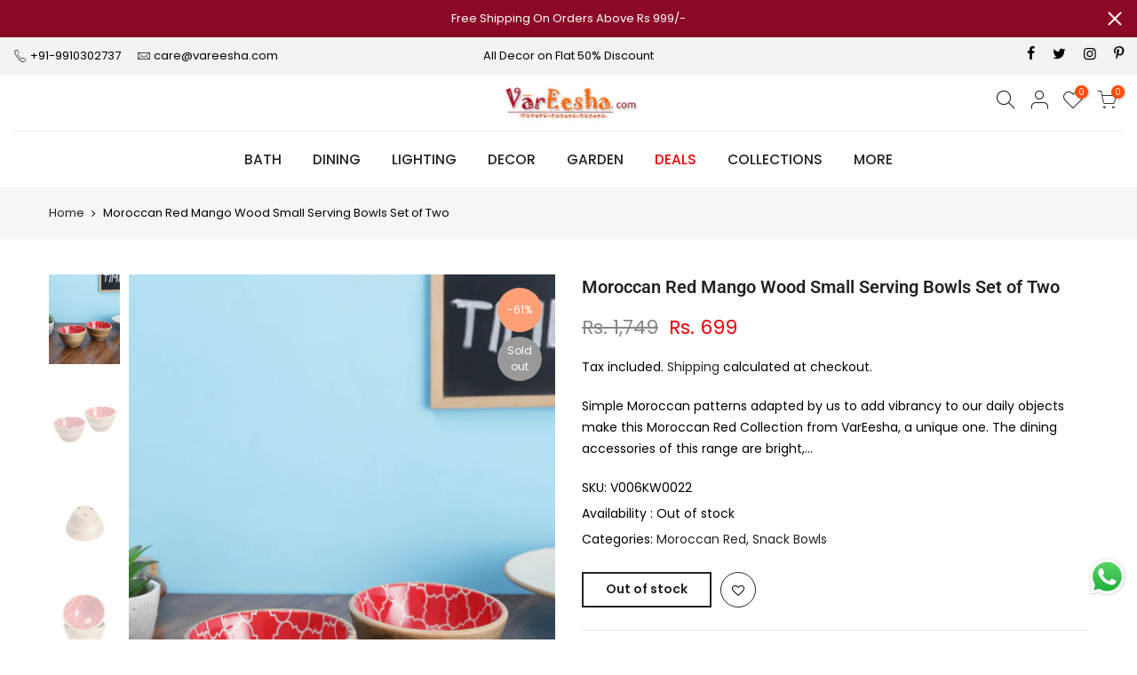

--- FILE ---
content_type: text/html; charset=utf-8
request_url: https://vareesha.com/products/moroccan-red-mango-wood-small-serving-bowls-set-of-two/?view=js_ppr
body_size: -276
content:
<script type="application/json" id="ModelJson-_ppr">[]</script><script type="application/json" id="NTsettingspr__ppr">{ "related_id":false, "recently_viewed":false, "ProductID":5741644513433, "PrHandle":"moroccan-red-mango-wood-small-serving-bowls-set-of-two", "cat_handle":null, "scrolltop":null,"ThreeSixty":false,"hashtag":"none", "access_token":"none", "username":"none"}</script>


--- FILE ---
content_type: text/javascript
request_url: https://vareesha.com/cdn/shop/t/8/assets/swatch.min.js?v=154622137550324197001676100077
body_size: 16909
content:
function onYouTubeIframeAPIReady(){jQuery_T4NT("body").trigger("youTubeReady"),geckoShopify.ProductVideo().loadVideos(geckoShopify.ProductVideo().hosts.youtube)}!function($){"use strict";var body=$("body"),nt_js_cart=$(".nt_js_cart"),_rtl=body.hasClass("rtl_true"),window_w=$(window).width(),small767=window_w<768&&$(window).height()<768,sp_notices="#sp_notices_wrapper",$ld=$("#ld_cl_bar"),$ld_cart=$(".ld_cart_bar"),$ntSearch=$("#nt_search_canvas"),yes_hover=Modernizr.hovermq,ntla_ck=!0,productMediaTypeVideo="[data-pr-md-tp-video]",productMediaTypeModel="[data-pr-md-tp-model]",videos={},modelJsonSections={},models={},xrButtons={},pr_incoming_mess=nt_settings.pr_incoming_mess,use_notify_me=nt_settings.use_notify_me,save_js=nt_settings.save_js,enableHistoryState=nt_settings.enableHistoryState,use_vimg=nt_settings.use_vimg,use_clicking_vimg=nt_settings.use_clicking_vimg,search_prefix=nt_settings.search_prefix,PleaseChoosePrOptions=nt_settings.PleaseChoosePrOptions,edit_item=nt_settings.edit_item,geckoTheme={popupAnimation:"mfp-move-horizontal",ajaxSelector:"#cat_shopify a:not(.nav-expand-link),.cat-shop #cat_shopify a.nav-expand-link, #nt_sortby .wrap_sortby a, .nt_ajaxFilter a, .paginate_ajax a, .nav_filters a, .widget_product_tag_cloud a,a.clear_filter",scrollSelector:'.shopify-error a[href^="#"]',nt_btn_load_more:".load-on-scroll:not(.btn--loader-active)",url_currency:"https://api.teathemes.net/currency",money_format:"${{amount}}"};function updateGroupVariant(t,e,a,i){if(use_vimg&&"#cart-form_qs"!=t){if("#cart-form_ppr"==t)var o=".sp-single .p-thumb";else if("#cart-form_qv"==t)o="#content_quickview";else o=".wrap_qs_pr";$(o+' [data-grname="not4"]').length!=$(o+" [data-grname]").length&&0!=$(o+' [data-grname="'+e+'"]').length&&($(o+" .js-sl-item").addClass("is_varhide"),$(o+' [data-grname="opnt4"], '+o+' [data-grname="'+e+'"][data-grpvl="'+a+'"]').removeClass("is_varhide"),$(".p-nav.flickity-enabled").removeClass("p-nav-ready").flickity("destroy"),"#cart-form_ppr"==t&&0<$(".p-thumb.isotope_ok").length?($(".last_visible").removeClass("last_visible"),$(".js-sl-item:visible:last").addClass("last_visible"),$(".p-thumb.isotope_ok").isotope()):"#cart-form_ppr"==t?$(".p-thumb.flickity-enabled").flickity("deactivate").flickity("activate"):$(o+" .nt_carousel_qv.flickity-enabled").flickity("deactivate").flickity("activate"),geckoShopify.productImagesThumb(i))}}function selectCallback(t,e,a,i,o,n,s,r,c,l,d,p,_){$(e),$(a);var f=$(o),u="#sp_qty"+s,h="#out_stock"+s,g="#txt_vl_in"+s,m="#txt_vl_out"+s,y=$("#pr_sku"+s),v=$("#pr_sku_na"+s),k=$("#nt_stock"+s),b=$("#delivery"+s),w=$("#nt_countdow"+s+"_txt"),S=o+" .single_add_to_cart_button",C=o+" .shopify-payment-button",j=(f.find(".variantQuantity"),$(o+" .price_varies, #price"+s+" .price_varies")),x=$(o+" .unit_price, #price"+s+" .unit_price"),T=$(o+" .unit_base, #price"+s+" .unit_base"),I=$("#frm_notify"+s),D=($("#productSku"+s),f.find(".quantity .qty")),q=f.find(".single_add_to_cart_button"),P=q.find(".txt_add"),M=q.find(".txt_pre"),O=($("#pr_qty_mess"+s),$("#pr_incoming_mess"+s)),A=$(g).find(".js_in_stock"),z=$(g).find(".js_in_stock_pre_oder"),U=($(".sticky_atc_wrap"),"#cart-form_ppr"==e&&0<$("[data-select-sticky_atc]").length),V=$(".js_sticky_qty"),E=$(".js_sticky_sl"),N=$(".js_fgr_img"),F=$(".sticky_atc_price"),L=$(".sticky_atc_js"),R=$(n+"0 .is-selected").data("value"),H=$(n+"1 .is-selected").data("value"),B=$(n+"2 .is-selected").data("value");if(2==i?(f.attr("class","nt_"+R),f.addClass("nt1_"+H)):3==i&&(f.attr("class","nt_"+R),f.addClass("nt1_"+H),f.addClass("nt2_"+B)),$(n+"0 .nt_name_current").html(t.option1),$(n+"1 .nt_name_current").html(t.option2),$(n+"2 .nt_name_current").html(t.option3),t){if(t.available){$(u+","+S+","+C+","+g).css("display","inline-block"),b.css("display","block"),$(h+","+m).css("display","none"),I.slideUp(250),O.hide();var W,J=!1,Z=k.data("st"),Y=k.data("qty");(1==Z||3==Z)&&t.inventory_management&&t.inventory_quantity<Y&&0<t.inventory_quantity?(k.trigger("cleart"),geckoShopify.progressbar("#nt_stock"+s,t.inventory_quantity),W=k.find(".count").text(),J=!0):!J||2!=Z&&3!=Z||(k.trigger("cleart"),geckoShopify.progressbar("#nt_stock"+s,W),J=!1),k.slideDown(250),w.slideDown(250),l&&t.inventory_management&&t.inventory_quantity<=0&&t.incoming&&(O.find(".jsnt").text(t.next_incoming_date),O.show());var G=t.inventory_quantity<=0&&null!=t.inventory_management;G?(P.hide(),M.show(),A.hide(),z.show()):(M.hide(),P.show(),z.hide(),A.show()),G?(D.attr("max",9999),U&&V.attr("max",9999)):null!=t.inventory_management?(D.attr("max",t.inventory_quantity).val(1).attr("value",1),U&&V.attr("max",t.inventory_quantity).val(1).attr("value",1)):(D.attr("max",9999),U&&V.attr("max",9999)),U&&updateSticky_atc(t,L,E,N,F)}else if(k.slideUp(250),w.slideUp(250),b.css("display","none"),$(u+","+S+","+C+","+g).css("display","none"),$(h+","+m).css("display","inline-block"),O.hide(),l&&t.inventory_management&&t.inventory_quantity<=0&&t.incoming&&(O.find(".jsnt").text(t.next_incoming_date),O.show()),d){I.slideDown(350);var X=I.find("textarea").text();I.find("textarea").text(X.replace("[variant]",t.title).replace("[url]","?variant="+t.id))}var Q=geckoShopify.formatMoney(t.price),K=$("#product"+s.replace("_ppr","").replace("_","")+"-"+r+" .onsale");if(t.compare_at_price>t.price){var tt="<del>"+geckoShopify.formatMoney(t.compare_at_price)+"</del> <ins>"+Q+"</ins>";tt+=' <span class="onsale fs__14 tu dib cw pr_onsale hide"><span></span></span>',j.html(tt);var et=100*(t.compare_at_price-t.price)/t.compare_at_price;K.find(">span").html(p.replace("[sale]",Math.ceil(et))),K.show()}else j.html(Q),K.hide();if(t.unit_price&&(x.html(geckoShopify.formatMoney(t.unit_price)),T.html(getBaseUnit(t))),body.trigger("refresh_currency"),t.sku?(v.css("display","none"),y.text(t.sku).css("display","inline-block")):(y.css("display","none"),v.css("display","inline-block")),t.featured_media&&!ntla_ck){var at=t.featured_media.id,it=$('.p-thumb [data-mdid="'+at+'"]').first();1==it.length&&"#cart-form_ppr"==e&&0<$(".p-thumb.isotope_ok").length?updateImageVariantPositionIsotope(it):updateImageVariantPositionSlider(e,at,c,s)}(c||ntla_ck)&&(ntla_ck=!1),_&&"#cart-form_ppr"==e&&_updateHistoryState(t)}}function getCurrentOptions(t,e,a){}function getVariantFromSize(t,e,a,i,o,n){if(0==t)var s=$.grep(a,function(t,e){return 0==t.available});else if(2==t&e)s=$.grep(a,function(t,e){return t.option1==i&&t.option2==o&&t.available});else if(e)s=$.grep(a,function(t,e){return t.option1==i&&t.available});else if(2==t)s=$.grep(a,function(t,e){return t.option1==i&&t.option2==o});else s=$.grep(a,function(t,e){return t.option1==i});return s||"nathan"}function getVariantFromOptions(t,a,i,o){return $.grep(t,function(t,e){return t.option1==a&&t.option2==i&&t.option3==o})[0]||"nathan"}function getBaseUnit(t){return 1===t.unit_price_measurement.reference_value?t.unit_price_measurement.reference_unit:t.unit_price_measurement.reference_value+t.unit_price_measurement.reference_unit}function _updateHistoryState(t){if(history.replaceState&&t){var e=window.location.protocol+"//"+window.location.host+window.location.pathname+"?variant="+t.id;window.history.replaceState({path:e},"",e)}}function updateImageVariantPositionIsotope(t){geckoShopify.isVisible(t)||$("html, body").animate({scrollTop:t.offset().top-$(".ntheader.live_stuck .sp_header_mid").outerHeight()-30},250),$(".p-thumb.isotope_ok").one("arrangeComplete",function(){geckoShopify.isVisible(t)||$("html, body").animate({scrollTop:t.offset().top-$(".ntheader.live_stuck .sp_header_mid").outerHeight()-30},80)})}function updateImageVariantPositionSlider(t,e,a,i){var o=".p-thumb"+i;"#cart-form_ppr"==t?o=".p-thumb":"#cart-form_qv"==t?o=".nt_carousel_qv":"#cart-form_qs"==t&&(o=".nt_carousel_qs"),o.length<1||$(o+".flickity-enabled").flickity("selectCell",'[data-mdid="'+e+'"]',!1,a)}function updateSticky_atc(t,e,a,i,o){e.removeClass("disabled"),a.val(t.id);var n=a.find("option:checked"),s=n.data("ogprice"),r=n.data("price"),c=n.data("img");$(".sticky_atc_a").html(n.text()),i.attr("src",c.replace("1x1","75x")).attr("srcset",c.replace("1x1","75x")+" 75w,"+c.replace("1x1","150x")+" 150w"),r<s?o.html("<del>"+geckoShopify.formatMoney(s)+"</del> <ins>"+geckoShopify.formatMoney(r)+"</ins>"):o.html(geckoShopify.formatMoney(r)),body.trigger("refresh_currency"),t.inventory_quantity<=0&&t.available&&null!=t.inventory_management?($(".sticky_atc_js .txt_add").hide(),$(".sticky_atc_js .txt_pre").show()):($(".sticky_atc_js .txt_pre").hide(),$(".sticky_atc_js .txt_add").show())}function subtt_price_group(t){var e=t.find(".js_item_group.item_group_true"),a=t.find(".grp_subtt_js"),i=t.find(".js_add_group"),n=0,s=0;e.each(function(){var t=$(this),e=t.find(".qty_pr_js").val(),a=t.find(".js_price_group"),i=a.attr("data-price"),o=a.attr("data-ogprice")||i;n+=e*i,s+=e*o}),n<s?a.html("<del>"+geckoShopify.formatMoney(s)+"</del> <ins>"+geckoShopify.formatMoney(n)+"</ins>"):a.html(geckoShopify.formatMoney(n)),0<n?i.removeAttr("disabled"):i.attr("disabled",!0)}function addItem(t,e){var a={type:"POST",url:"/cart/add.js",data:{items:t},dataType:"json",success:function(t){if(1==t.items.length)var e=t.items[0].product_id;else e=19041994;geckoShopify.onCartUpdate(1,1,e)},error:function(t,e){geckoShopify.onError(t,e)}};$.ajax(a)}function addItemFrom(t,e){var a=$(".cart_ac_edit.clicked_ed_js"),i={type:"POST",url:"/cart/add.js",data:t.serialize(),dataType:"json",success:function(t){if(null==t.id)var e=19041994;else e=t.product_id;if(geckoShopify.onCartUpdate(1,1,e),"19041994"!=e){var a=$('.nt_stock_page[data-prid="'+e+'"]'),i=t.quantity;geckoShopify.progressbarUpdateATC(a,i)}},error:function(t,e){geckoShopify.onError(t,e)}};0<a.length&&"0"==edit_item?$.ajax({type:"POST",url:"/cart/change.js",data:"quantity=0&id="+a.next().data("id"),dataType:"json",success:function(t){$(".jsccount").html(t.item_count),a.removeClass("clicked_ed_js"),$.ajax(i)},error:function(t,e){geckoShopify.onError(t,e)}}):$.ajax(i)}function changeItem(t,a,i){var e={type:"POST",url:"/cart/change.js",data:"quantity="+a+"&id="+t,dataType:"json",success:function(t){if(0==a)i.slideUp("250",function(){$(this).remove()});else{var e=i.find(".qty_cart_js").attr("data-price")*a;i.find(".js_tt_price_it").html(geckoShopify.formatMoney(e))}geckoShopify.onCartUpdate(0,0)},error:function(t,e){geckoShopify.onError(t,e)},complete:function(){i.find(".ld_cart_bar").addClass("on_end"),setTimeout(function(){i.find(".ld_cart_bar").attr("class","").addClass("ld_cart_bar"),nt_js_cart.removeClass("ld_nt_cl")},280)}};$.ajax(e)}function TriggerAfterATC(t,e){var a=nt_settings.after_action_atc;if(t&&"0"!=a)if("1"==a){var i=['<div class="added-to-cart">',"<p>"+nt_settings.added_to_cart+"</p>",'<a href="#" class="btn btn-style-link close-popup">'+nt_settings.continue_shopping+"</a>",'<a href="'+t_cart_url+'" class="button view-cart">'+nt_settings.view_cart+"</a>","</div>"].join("");$.magnificPopup.open({callbacks:{beforeOpen:function(){this.st.mainClass=geckoTheme.popupAnimation+"  cart-popup-wrapper"}},items:{src:'<div class="white-popup add-to-cart-popup popup-added_to_cart">'+i+"</div>",type:"inline"}}),$(".white-popup").on("click",".close-popup",function(t){t.preventDefault(),$.magnificPopup.close()})}else"2"==a?19041994!=(e=e||19041994)?$.ajax({url:pr_re_url+"?section_id=re_upsell&product_id="+e,dataType:"html",type:"GET",success:function(t){var e=$(t).html();""!==e.trim()?$.magnificPopup.open({items:{src:'<div class="popup_uppr_wrap container bgw mfp-with-anim">'+e+"</div>",type:"inline"},callbacks:{beforeOpen:function(){this.st.mainClass=geckoTheme.popupAnimation+"  cart-popup-wrapper"},open:function(){var t=$(".popup_uppr_wrap .pr_animated:not(.done)"),e=$(".popup_uppr_wrap .nt_slider");geckoShopify.class_sequentially(t),geckoShopify.refresh_flickity(e),geckoShopify.flickityResposition(!1,e),geckoShopify.InitCountdown(),geckoShopify.lazyWishUpdate(),geckoShopify.review(),body.trigger("refresh_currency")},close:function(){TriggerSidebarDropdow(),$(".mini_cart_dis, .mini_cart_gift, .mini_cart_note, .mini_cart_ship").hide(),setTimeout(function(){$(".mini_cart_dis, .mini_cart_gift, .mini_cart_note, .mini_cart_ship").show()},350)}}}):TriggerSidebarDropdow()},error:function(){},complete:function(){}}):TriggerSidebarDropdow():"3"==a?TriggerSidebarDropdow():document.location.href=t_cart_url}function TriggerSidebarDropdow(){body.hasClass("pside_opened")||(yes_hover&&body.hasClass("cart_pos_dropdown")?$(".cart_pos_dropdown .ntheader:not(.h_scroll_down) .icon_cart").trigger("mouseenter"):$('.push_side[data-id="#nt_cart_canvas"]').trigger("click"))}function callgalleryPhotoSwipe(t,e){var a=document.querySelectorAll(".pswp")[0];_rtl&&(t=e.length-t-1,e=e.reverse());var i={history:!1,maxSpreadZoom:2,showHideOpacity:!0,fullscreenEl:!1,shareEl:!1,counterEl:!1,bgOpacity:1,index:t,shareButtons:[{id:"facebook",label:nt_settings.share_fb,url:"https://www.facebook.com/sharer/sharer.php?u={{url}}"},{id:"twitter",label:nt_settings.tweet,url:"https://twitter.com/intent/tweet?text={{text}}&url={{url}}"},{id:"pinterest",label:nt_settings.pin_it,url:"http://www.pinterest.com/pin/create/button/?url={{url}}&media={{image_url}}&description={{text}}"}]};new PhotoSwipe(a,PhotoSwipeUI_Default,e,i).init()}function getToday(t,e,a){var i=$("#order_day").text().replace(/ /g,"").split(","),o=$("#order_mth").text().replace(/ /g,"").split(","),n=ArrUnique(i),s=ArrUnique(o),r=""!==a?new Date(a):new Date;r.setDate(r.getDate()+t);var c=r.getDate(),l=n[r.getDay()],d=("0"+c).slice(-2),p=day_suffix(c),_=["01","02","03","04","05","06","07","08","09","10","11","12"][r.getMonth()],f=s[r.getMonth()],u=r.getFullYear();switch(e){case 0:return u+""+_+d;case 1:return l+", "+p+" "+f;case 2:return l+", "+p+" "+f+" "+u;case 3:return l+", "+p+" "+f+", "+u;case 4:return l+", "+f+" "+p+", "+u;case 5:return l+", "+f+" "+p;case 6:return l+", "+f+" "+p+" "+u;case 7:return l+", "+f+" "+d;case 8:return l+", "+f+" "+d+" "+u;case 9:return l+", "+_+"/"+d+"/"+u;case 10:return l+", "+d+"/"+_+"/"+u;case 11:return u+"/"+_+"/"+d;default:return l+", "+u+"/"+_+"/"+d}}function ArrUnique(t){return t.filter(function(t,e,a){return a.indexOf(t)===e})}function day_suffix(t){if(11<=t&&t<=13)return t+"th";switch(t%10){case 1:return t+"st";case 2:return t+"nd";case 3:return t+"rd";default:return t+"th"}}function InitTimzone(t){return{ACDT:"+1030",ACST:"+0930",ADT:"-0300",AEDT:"+1100",AEST:"+1000",AHDT:"-0900",AHST:"-1000",AST:"-0400",AT:"-0200",AWDT:"+0900",AWST:"+0800",BAT:"+0300",BDST:"+0200",BET:"-1100",BST:"-0300",BT:"+0300",BZT2:"-0300",CADT:"+1030",CAST:"+0930",CAT:"-1000",CCT:"+0800",CDT:"-0500",CED:"+0200",CET:"+0100",CEST:"+0200",CST:"-0600",EAST:"+1000",EDT:"-0400",EED:"+0300",EET:"+0200",EEST:"+0300",EST:"-0500",FST:"+0200",FWT:"+0100",GMT:"GMT",GST:"+1000",HDT:"-0900",HST:"-1000",IDLE:"+1200",IDLW:"-1200",IST:"+0530",IT:"+0330",JST:"+0900",JT:"+0700",MDT:"-0600",MED:"+0200",MET:"+0100",MEST:"+0200",MEWT:"+0100",MST:"-0700",MT:"+0800",NDT:"-0230",NFT:"-0330",NT:"-1100",NST:"+0630",NZ:"+1100",NZST:"+1200",NZDT:"+1300",NZT:"+1200",PDT:"-0700",PST:"-0800",ROK:"+0900",SAD:"+1000",SAST:"+0900",SAT:"+0900",SDT:"+1000",SST:"+0200",SWT:"+0100",USZ3:"+0400",USZ4:"+0500",USZ5:"+0600",USZ6:"+0700",UT:"-0000",UTC:"-0000",UZ10:"+1100",WAT:"-0100",WET:"-0000",WST:"+0800",YDT:"-0800",YST:"-0900",ZP4:"+0400",ZP5:"+0500",ZP6:"+0600"}[t]||"UTC"}function isValidDate(t){return t instanceof Date&&!isNaN(t)}function searchURL(e){try{var t=e.split("&product_type="),a=t[1].split("&q=");return t[0]+"&q="+a[1]+search_prefix+"+product_type:"+a[0]}catch(t){return e+search_prefix}}function _ToggleDragging(t,e){t.options.draggable!=e&&(t.options.draggable=e,t.updateDraggable())}geckoShopify.Ntproduct_switch=function(t,n,e,k,b,w,S,C){ntla_ck=nt_settings.ntla_ck;var j,x=e.variants,T=$(t),I=e.ck_so_un,D=e.ntsoldout,q=e.remove_soldout,P=e.options.length,a=e.size_avai,M=e.id,s=[],O=[],A=[],z=0;if($(w+"1 .nt-swatch").each(function(t){O.push($(this).data("escape")+"")}),$(w+"2 .nt-swatch").each(function(t){A.push($(this).data("escape")+"")}),I&&-1<a.indexOf(0)&&$(w+"0 .nt-swatch").each(function(t){0==a[t]&&$(this).addClass("nt_soldout")}),T.on("click",".swatches-select > .nt-swatch:not(.is-selected):not(.nt_unavailable)",function(t){t.preventDefault(),t.stopImmediatePropagation();var e=$(this),a=e.data("value"),i=e.closest(".swatch"),o=i.data("opname"),n=(e.parent().data("id"),$(b)),s=z?n.val():19041994,r=void 0!==t.originalEvent;if(e.parent().find(".is-selected").removeClass("is-selected"),e.parent().find(".is-selected-nt").removeClass("is-selected-nt"),e.addClass("is-selected"),i.find(".nt_name_current").addClass("user_choose_js").html(e.data("escape")).css("color",""),$(".nt_lt_fake.opended").removeClass("opended"),!($(S+" .variations .nt-swatch.is-selected").length<P)){switch(z++,T.find(".js_frm_cart").removeClass("disabled").removeAttr("disabled"),geckoShopify.HideNotices(),P){case 2:var c=$(w+"0 .is-selected").data("escape"),l=$(w+"1 .is-selected").data("escape"),d=getVariantFromOptions(x,c,l,null);if(n.val(d.id),I){var p=getVariantFromSize(1,q,x,c),_=n.val(),f=p.length;for(null!==_&&""!==_||($(w+"1 .is-selected, "+w+"2 .is-selected").removeClass("is-selected"),$(w+"1 .nt-swatch").eq(O.indexOf(p[0].option2)).addClass("is-selected"),l=$(w+"1 .is-selected").data("escape"),d=getVariantFromOptions(x,c,l,null),n.val(d.id)),D&&!q?$(w+"1 .nt-swatch").addClass("nt_unavailable nt_soldout"):$(w+"1 .nt-swatch").addClass("nt_unavailable"),g=0;g<f;g++){var u=p[g];D&&!q&&u.available?$(w+"1 .nt-swatch").eq(O.indexOf(u.option2)).removeClass("nt_soldout nt_unavailable"):$(w+"1 .nt-swatch").eq(O.indexOf(u.option2)).removeClass("nt_unavailable")}}break;case 3:c=$(w+"0 .is-selected").data("escape"),l=$(w+"1 .is-selected").data("escape");var h=$(w+"2 .is-selected").data("escape");d=getVariantFromOptions(x,c,l,h);if(n.val(d.id),I){p=getVariantFromSize(1,q,x,c);var g,m,y=getVariantFromSize(2,q,x,c,l),v=(_=n.val(),f=p.length,y.length);for(null!==_&&""!==_||(0<v?($(w+"2 .nt-swatch").removeClass("is-selected"),$(w+"2 .nt-swatch").eq(A.indexOf(y[0].option3)).addClass("is-selected"),h=$(w+"2 .is-selected").data("escape")):($(w+"1 .is-selected, "+w+"2 .is-selected").removeClass("is-selected"),$(w+"1 .nt-swatch").eq(O.indexOf(p[0].option2)).addClass("is-selected"),$(w+"2 .nt-swatch").eq(A.indexOf(p[0].option3)).addClass("is-selected"),l=$(w+"1 .is-selected").data("escape"),h=$(w+"2 .is-selected").data("escape"),v=(y=getVariantFromSize(2,q,x,c,l)).length),d=getVariantFromOptions(x,c,l,h),n.val(d.id)),D&&!q?$(w+"1 .nt-swatch, "+w+"2 .nt-swatch").addClass("nt_unavailable nt_soldout"):$(w+"1 .nt-swatch, "+w+"2 .nt-swatch").addClass("nt_unavailable"),g=0;g<f;g++){u=p[g];D&&!q&&u.available?$(w+"1 .nt-swatch").eq(O.indexOf(u.option2)).removeClass("nt_soldout nt_unavailable"):$(w+"1 .nt-swatch").eq(O.indexOf(u.option2)).removeClass("nt_unavailable")}for(m=0;m<v;m++){u=y[m];D&&!q&&u.available?$(w+"2 .nt-swatch").eq(A.indexOf(u.option3)).removeClass("nt_soldout nt_unavailable"):$(w+"2 .nt-swatch").eq(A.indexOf(u.option3)).removeClass("nt_unavailable")}}break;default:c=$(w+"0 .is-selected").data("escape"),d=getVariantFromOptions(x,c,null,null);n.val(d.id)}d.featured_media&&(j=d.featured_media.id),updateGroupVariant(k,o,a,C),s!=n.val()&&selectCallback(d,k,b,P,S,w,C,M,r,pr_incoming_mess,use_notify_me,save_js,enableHistoryState)}}),use_clicking_vimg){$(w+"0 .nt-swatch").each(function(t){s.push($(this).data("escape")+"")});var r=$(".p-thumb"+C+".flickity-enabled");0!=r.length&&r.on("select.flickity",function(t,e){if(!($(S+" .variations .nt-swatch.is-selected").length<P)){var a=r.find(".flickity-slider .js-sl-item").eq(e).data("mdid");if(!(j==a||n.indexOf(a)<0)){if(j=a,q)var i=$.grep(x,function(t,e){if(null!=t.featured_media)return t.featured_media.id===j&&t.available});else i=$.grep(x,function(t,e){if(null!=t.featured_media)return t.featured_media.id===j});if(0!=i.length){var o=i[0];3==P?($(w+"0 .is-selected, "+w+"1 .is-selected, "+w+"2 .is-selected").removeClass("is-selected"),$(w+"0 .nt-swatch").eq(s.indexOf(o.option1)).addClass("is-selected"),$(w+"1 .nt-swatch").eq(O.indexOf(o.option2)).addClass("is-selected"),$(w+"2 .nt-swatch").eq(A.indexOf(o.option3)).removeClass("nt_unavailable").click()):2==P?($(w+"0 .is-selected, "+w+"1 .is-selected").removeClass("is-selected"),$(w+"0 .nt-swatch").eq(s.indexOf(o.option1)).addClass("is-selected"),$(w+"1 .nt-swatch").eq(O.indexOf(o.option2)).removeClass("nt_unavailable").click()):($(w+"0 .is-selected").removeClass("is-selected"),$(w+"0 .nt-swatch").eq(s.indexOf(o.option1)).removeClass("nt_unavailable").click())}}}})}},geckoShopify.NtproductPage=function(t){if($("#ProductJson-template"+t).html()){var e,a,i=JSON.parse($("#ProductJson-template"+t).html()),o=JSON.parse($("#ProductJson-incoming"+t).html()),n="#product-select"+t,s="#nt_select"+t+"_",r="#cart-form"+t,c="#callBackVariant"+t,l=""+t,d=[];for(e in i.ck_so_un=o.ck_so_un,i.ntsoldout=o.ntsoldout,i.unvariants=o.unvariants,i.remove_soldout=o.remove_soldout,i.size_avai=o.size_avai,i.tt_size_avai=o.tt_size_avai,o.variants)a=o.variants[e],i.variants[e].incoming=a.incoming,i.variants[e].next_incoming_date=a.next_incoming_date,i.variants[e].inventory_quantity=a.inventory_quantity,d.push(a.mdid);if(geckoShopify.Ntproduct_switch(".variations_form"+t,d,i,r,n,s,c,l),"1"!==nt_settings.pr_curent||0<$("#cart-form_ppr .is-selected-nt").length){if($("#nt_select"+t+"_1 .is-selected-nt, #nt_select"+t+"_2 .is-selected-nt").addClass("is-selected").removeClass("is-selected-nt"),$("#nt_select"+t+"_0 .is-selected-nt").click().removeClass("is-selected-nt"),!use_vimg)return;$("#nt_select"+t+"_1 .is-selected,#nt_select"+t+"_2 .is-selected").removeClass("is-selected").click()}}},geckoShopify.ajaxAddItem=function(){body.on("click",".js_addtc",function(t){t.preventDefault();var e=$(this),a=e.data("id"),i=e.data("qty")||1,o=[];o.push({id:a,quantity:i}),e.addClass("loading"),$ld.trigger("ld_bar_star"),addItem(o)}),$(".sticky_atc_js").on("click",function(t){if(t.preventDefault(),$(this).hasClass("disabled"))return geckoShopify.CreatNotices(PleaseChoosePrOptions),$("#callBackVariant_ppr .nt_name_current:not(.user_choose_js)").css("color","#ec0101"),$(".sticky_atc_a").trigger("click"),!1;var e=$(this),a=parseInt($(".js_sticky_sl").val()),i=parseInt($(".js_sticky_qty").val())||1,o=[];o.push({id:a,quantity:i}),e.addClass("loading"),$ld.trigger("ld_bar_star"),addItem(o)}),body.on("click",".js_frm_cart",function(t){t.preventDefault();var e=$(this),a=e.closest("form");if(e.hasClass("disabled"))return geckoShopify.CreatNotices(PleaseChoosePrOptions),a.find(".nt_name_current:not(.user_choose_js)").css("color","#ec0101"),!1;e.addClass("loading"),$ld.trigger("ld_bar_star"),addItemFrom(a)}),body.on("click",".js_add_group",function(t){t.preventDefault();var e=$(this),a=e.closest("form");e.addClass("loading"),$ld.trigger("ld_bar_star"),addItemFrom(a)})},geckoShopify.stickyAddToCart=function(){var t=$(".entry-summary .variations_form"),e=$(".sticky_atc_wrap");if(!(e.length<=0||t.length<=0||window_w<768&&e.hasClass("mobile_false"))){var i=t.offset().top+t.outerHeight(),o=$(".sticky_atc_wrap, #nt_backtop"),n=$(".popup_slpr_wrap"),s=$("#nt_footer"),r=0,c=0<s.length,a=function(){var t=$(window).scrollTop(),e=$(window).height(),a=$(document).height();r=c?s.offset().top-s.height():t,t+e==a||t<i||r<t?(o.removeClass("sticky_atc_shown"),n.removeClass("sticky_atc_shown")):i<t&&t+e!=a&&(o.addClass("sticky_atc_shown"),n.addClass("sticky_atc_shown"))};a(),$(window).scroll(a),$(".sticky_atc_a").on("click",function(t){t.preventDefault(),$("html, body").animate({scrollTop:$(".entry-summary").offset().top},800)}),$(".sticky_atc_wrap .qty").on("change",function(){$("#sp_qty_ppr .qty").val($(this).val())}),$("#sp_qty_ppr .qty").on("change",function(){$(".sticky_atc_wrap .qty").val($(this).val())})}},geckoShopify.ajaxfgr=function(){0!=$(".js_grp_vid").length&&$(".js_grp_vid").change(function(t){var e=$(this),a=e.closest(".js_item_group"),i=e.find("option:checked"),o=i.data("ogprice"),n=i.data("price"),s=i.data("qty"),r=a.find(".js_grp_qty"),c=i.data("img"),l="115x";a.find("img").attr("src",c.replace("1x1",l)).attr("srcset",c.replace("1x1",l)+" 1x,"+c.replace("1x1",l+"@2x")+" 2x"),n<o?a.find(".js_price_group").attr("data-ogprice",o).attr("data-price",n).html("<del>"+geckoShopify.formatMoney(o)+"</del> <ins>"+geckoShopify.formatMoney(n)+"</ins>"):a.find(".js_price_group").attr("data-ogprice",o).attr("data-price",n).html(geckoShopify.formatMoney(n)),r.attr("max",s),s<r.val()&&r.val(s);var d=e.closest(".fgr_frm");d.length<1||(subtt_price_group(d),body.trigger("refresh_currency"))})},geckoShopify.ajaxFbt=function(){if(0!=$(".js_fbt_ck").length){var s,p,_,r=$(".js_fpt_clbtn"),n=$(".kl_fbt_tt_price");$(".kl_fbt_li>label").click(function(t){clearTimeout(s);var e=$(this).closest(".kl_fbt_li"),a=$(e.data("sl")),i=e.find(".js_fbt_input"),o=e.find(".js_fbt_sl"),n=e.find(".js_grp_qty");s=setTimeout(function(){e.find(".js_fbt_ck").is(":checked")?(e.addClass("kl_fbt_checked"),a.fadeIn(300),c(o,i,!0),r.fadeTo(0,0).fadeTo(300,1),i.prop("disabled",!1),n.prop("disabled",!1)):(e.removeClass("kl_fbt_checked"),a.fadeOut(300),c(o,i,!1),i.prop("disabled",!0),n.prop("disabled",!0),r.fadeOut(300,function(){r.fadeIn(300)}))},100)}),$(".js_fbt_sl").off("mousedown click").on("mousedown click",function(t){var e=$(this).find("option:checked");p=e.data("ogprice"),_=e.data("price")}).on("change",function(t){var e=$(this),a=e.closest(".kl_fbt_li"),i=a.find(".kl_fbt_price"),o=e.find("option:checked"),n=o.data("ogprice"),s=o.data("price"),r=o.data("img"),c="115x";$(a.data("sl")).find("img").attr("src",r.replace("1x1",c)).attr("srcset",r.replace("1x1",c)+" 1x,"+r.replace("1x1",c+"@2x")+" 2x");var l=p-n,d=_-s;s<n?i.html("<del>"+geckoShopify.formatMoney(n)+"</del> <ins>"+geckoShopify.formatMoney(s)+"</ins>"):i.html(geckoShopify.formatMoney(s)),f(l,d,!1)})}function c(t,e,a){if(0<t.length){var i=t.find("option:checked");f(i.attr("data-ogprice"),i.attr("data-price"),a)}else{f(e.attr("data-ogprice"),e.attr("data-price"),a)}}function f(t,e,a){if(a)var i=parseInt(n.attr("data-cppr"))+parseInt(t),o=parseInt(n.attr("data-pr"))+parseInt(e);else i=parseInt(n.attr("data-cppr"))-parseInt(t),o=parseInt(n.attr("data-pr"))-parseInt(e);n.attr("data-cppr",i),n.attr("data-pr",o),o<i?n.html("<del>"+geckoShopify.formatMoney(i)+"</del> <ins>"+geckoShopify.formatMoney(o)+"</ins>"):n.html(geckoShopify.formatMoney(o)),body.trigger("refresh_currency")}},geckoShopify.ajaxchangeItem=function(){body.hasClass("min_cqty_1")&&nt_js_cart.on("keyup",".qty_cart_js",function(t){var e=$(this),a=e.data("val"),i=e.val()||1,o=e.attr("min")||0;parseInt(i)<parseInt(o)&&(e.data("val",$(this).val()),e.val(a))}),nt_js_cart.on("focusin",".qty_cart_js",function(){$(this).data("val",$(this).val())}).on("change",".qty_cart_js",function(t){var e=$(this),a=e.closest(".js_cart_item"),i=e.closest("form.nt_js_cart"),o=e.data("id"),n=e.val()||1,s=e.attr("max")||9999;if(e.parent().find(".minus").removeClass(function(t,e){return(e.match(/(^|\s)qty_\S+/g)||[]).join(" ")}).addClass("qty_"+n),geckoShopify.HideNotices(),parseInt(n)>parseInt(s)){if(n=s,e.val(n),nt_settings.disOnlyStock)return;var r=$("#js_we_stcl").text()||"Not enough items available. Only [max] left.";return geckoShopify.CreatNotices(r.replace("[max]",s)),!1}i.hasClass("frm_cart_ajax_false")||(nt_js_cart.addClass("ld_nt_cl"),a.find(".ld_cart_bar").addClass("on_star"),changeItem(o,n,a))}),nt_js_cart.on("click",".js_cart_rem",function(t){if(!$(this).closest("form.nt_js_cart").hasClass("frm_cart_ajax_false")){t.preventDefault();var e=$(this).data("id"),a=$(this).closest(".js_cart_item");nt_js_cart.addClass("ld_nt_cl"),a.find(".ld_cart_bar").addClass("on_star"),changeItem(e,0,a)}}),nt_js_cart.on("change",'textarea[name="note"]',function(){var t=$(this).val();geckoShopify.updateCartNote(t)}),geckoShopify.cookiesEnabled()||$(".cookie-message").show()},geckoShopify.updateCartNote=function(e){function a(t){return"string"!=typeof t&&"undefined"===(t+="")&&(t=""),$.trim(t)}var t={type:"POST",url:"/cart/update.js",data:"note="+a(e),dataType:"json",success:function(t){console.log(a(e).length),0<a(e).length?($(".txt_edit_note").show(),$(".txt_add_note").hide()):($(".txt_add_note").show(),$(".txt_edit_note").hide())},error:function(t,e){geckoShopify.onError(t,e)}};$.ajax(t)},geckoShopify.onItemAdded=function(t,e,a){geckoShopify.onCartUpdate(1,1)},geckoShopify.WidgetCartUpdateMobile=function(){$(".js_cart_footer").height()<$(window).height()/2||$("#nt_cart_canvas").hasClass("fix_layout_mbt4")||767<window_w||$("#nt_cart_canvas").addClass("fix_layout_mbt4")},geckoShopify.onCartUpdate=function(o,n,s){body.hasClass("template-cart")?$.get("/cart?view=pagejs",function(t){var e=t.split("\x3c!--split--\x3e");if(e[0]!=$(".jsccount").first().html()){0==parseInt(e[0])?($(".nt_js_cart, .js_cart_cd").hide(),$(".shipping_calc_page").addClass("dn"),$(".empty_cart_page").show()):($(".empty_cart_page").hide(),$(".nt_js_cart, .js_cart_cd").show(),$(".shipping_calc_page").removeClass("dn")),$(".jsccount").html(e[0]);var a=e[1].split(",]"),i=$(".cart_thres_"+a[0]);"spt4"!=a&&(i.find(".mn_thres_js").html(a[1]),i.is(":hidden")&&($(".cart_thres_1,.cart_thres_2,.cart_thres_3").slideUp(200),i.slideDown(250))),n&&$(".js_cat_items").html(e[2]),$(".js_cat_dics").html(e[3]),$(".js_cat_ttprice").html(e[4]),"1"==e[5]?$(".js_gift_wrap").addClass("dn"):$(".js_gift_wrap").removeClass("dn"),body.trigger("refresh_currency")}$(".nt_js_cart.loading, .js_addtc.loading, .js_frm_cart.loading, .js_add_group.loading, .sticky_atc_js.loading").removeClass("loading"),$ld.trigger("ld_bar_end"),n&&$("html, body").animate({scrollTop:$("#shopify-section-cart-template").offset().top-40},400)}):$.get("/cart?view=js",function(t){var e=t.split("\x3c!--split--\x3e");if(e[0]!=$(".jsccount").first().html()){0==parseInt(e[0])?($(".nt_js_cart .js_cart_note,.nt_js_cart .js_cart_footer,.nt_js_cart .js_cart_tool,.js_cat_items,.js_cart_cd").hide(),$(".nt_js_cart .empty").show()):($(".nt_js_cart .empty").hide(),$(".nt_js_cart .js_cart_note,.nt_js_cart .js_cart_footer,.nt_js_cart .js_cart_tool,.js_cat_items,.js_cart_cd").show()),$(".jsccount").html(e[0]);var a=e[1].split(",]"),i=$(".cart_thres_"+a[0]);"spt4"!=a&&(i.find(".mn_thres_js").html(a[1]),i.is(":hidden")&&($(".cart_thres_1,.cart_thres_2,.cart_thres_3").slideUp(200),i.slideDown(250))),n&&$(".js_cat_items").html(e[2]),$(".js_cat_dics").html(e[3]),$(".js_cat_ttprice").html(e[4]),"1"==e[5]?($(".js_cart_tls_back").trigger("click"),$(".js_gift_wrap").addClass("dn")):$(".js_gift_wrap").removeClass("dn"),0<$(".popup_uppr_wrap").length?TriggerAfterATC(o,s=19041994):$.magnificPopup.instance.isOpen?($.magnificPopup.close(),setTimeout(function(){TriggerAfterATC(o,s)},505)):TriggerAfterATC(o,s),geckoShopify.WidgetCartUpdateMobile(),body.trigger("refresh_currency")}$(".nt_js_cart.loading, .js_addtc.loading, .js_frm_cart.loading, .js_add_group.loading, .sticky_atc_js.loading").removeClass("loading"),$ld.trigger("ld_bar_end")})},geckoShopify.spNotices=function(){$(sp_notices).on("click",".shopify-error, .shopify-info, .shopify-message",function(){var t=$(this);e(t),$(".jscl_ld").removeClass("jscl_ld")});var e=function(t){t.removeClass("show_notice")}},geckoShopify.HideNotices=function(){$(sp_notices+" .show_notice").removeClass("show_notice")},geckoShopify.CreatNotices=function(t){$(sp_notices).html('<p class="shopify-info sp_notice"><i class="facl facl-attention"></i>'+t+'<i class="pegk pe-7s-close"></i></p>'),setTimeout(function(){$(sp_notices+" .sp_notice").addClass("show_notice")},200)},geckoShopify.onError=function(XMLHttpRequest,textStatus){if($(".nt_js_cart.loading, .js_addtc.loading, .js_frm_cart.loading, .sticky_atc_js.loading").removeClass("loading"),$ld.trigger("ld_bar_end"),!nt_settings.disATCerror){var data=eval("("+XMLHttpRequest.responseText+")");geckoShopify.CreatNotices(data.description)}},geckoShopify.AgreeEmailCheckout=function(){nt_settings.checkbox_mail&&(body.on("click",".mail_agree",function(t){t.preventDefault(),t.stopPropagation();var e=$(this).closest("form");if(e.find('[type="email"]').val().length<1)return e.addClass("error_css_email"),!1;e.addClass("error_css_checkbox")}),body.on("keyup",'.js_mail_agree [type="email"]',function(t){var e=$(this).closest("form");$(this).val().length<1?e.addClass("error_css_email"):e.removeClass("error_css_email")}),body.on("click",'input[type="checkbox"].css_agree_ck',function(t){var e=$(this).closest("form"),a=e.find("[type=submit]");$(this).is(":checked")?(a.removeClass("mail_agree"),e.removeClass("error_css_checkbox")):a.addClass("mail_agree")}))},geckoShopify.AgreeCheckout=function(){0!=$(".js_agree_ck").length&&body.on("click",'[name="checkout"], [name="goto_pp"], [name="goto_gc"]',function(t){$(this).closest("form").find(".js_agree_ck").is(":checked")?$(this).submit():(t.preventDefault(),t.stopPropagation(),geckoShopify.CreatNotices(nt_settings.agree_checkout))})},geckoShopify.spQuantityAdjust=function(t){String.prototype.getDecimals||(String.prototype.getDecimals=function(){var t=(""+this).match(/(?:\.(\d+))?(?:[eE]([+-]?\d+))?$/);return t?Math.max(0,(t[1]?t[1].length:0)-(t[2]?+t[2]:0)):0}),body.on("change",".qty_pr_js",function(t){var e=$(this),a=(e.data("id"),e.val()||1),i=e.attr("max")||9999,o=e.attr("min")||1,n=e.closest(".fgr_frm");if(0<n.length&&(subtt_price_group(n),body.trigger("refresh_currency")),geckoShopify.HideNotices(),parseInt(a)>parseInt(i)){if(a=i,e.val(a),nt_settings.disOnlyStock)return;var s=$("#js_we_stcl").text()||"Not enough items available. Only [max] left.";return geckoShopify.CreatNotices(s.replace("[max]",i)),!1}if(parseInt(a)<parseInt(o))return e.val(o),!1}),body.on("click",".plus, .minus",function(t){t.preventDefault();var e=$(this),a=e.closest(".quantity").find("input.qty"),i=parseFloat(a.val()),o=parseFloat(a.attr("max")),n=parseFloat(a.attr("min")),s=a.attr("step");if(i&&""!==i&&"NaN"!==i||(i=0),""!==o&&"NaN"!==o||(o=""),""!==n&&"NaN"!==n||(n=0),"any"!==s&&""!==s&&void 0!==s&&"NaN"!==parseFloat(s)||(s=1),geckoShopify.HideNotices(),e.is(".plus")){if(o&&o<=i){if(a.val(o),nt_settings.disOnlyStock)return;var r=$("#js_we_stcl").text()||"Not enough items available. Only [max] left.";return geckoShopify.CreatNotices(r.replace("[max]",o)),!1}a.val((i+parseFloat(s)).toFixed(s.getDecimals()))}else n&&i<=n?a.val(n):0<i&&a.val((i-parseFloat(s)).toFixed(s.getDecimals()));a.trigger("change")})},geckoShopify.productImages=function(){if(body.hasClass("template-product")){var n=!0,t=$(".product-images"),e=$(".sp-single"),s=$(".p-thumb"),c=s.find(".img_ptw:not(.is_varhide)"),a=".show_btn_pr_gallery";(t.hasClass("img_action_popup")||$(window).width()<=1024)&&(a+=", .p-thumb .img_ptw"),$(".p-thumb").on("dragEnd.flickity",function(t,e){n=!1}),e.on("click",a,function(t){if(t.preventDefault(),$(this).hasClass("show_btn_pr_gallery")&&(n=!0),"mfp"==nt_settings.galleryType&&n)$.magnificPopup.open({type:"image",tClose:nt_settings.close,image:{verticalFit:!1},items:d(),gallery:{enabled:!0,navigateByImgClick:!1}},0);else if("pswp"==nt_settings.galleryType&&n){c=0<$(".thumb_2").length||0<$(".thumb_3").length?s.find(".js-sl-item:not(.is_varhide) .img_ptw"):s.find(".img_ptw:not(.is_varhide)");var e=d(),a=d("thumb"),i=$(".pswp__thumbnails");if($(".p-thumb").hasClass("isotope_ok"))var o=$(this).parents().index();else o=l(t);-1==o&&(o=0),r(o,e),0<i.length&&1<c.length&&(i.html(a),$(".pswp_thumb_item:eq("+o+")").addClass("pswp_tb_active"),p())}else n=!0});var r=function(t,e){var a=document.querySelectorAll(".pswp")[0];$(".pswp_size_guide").removeClass("pswp_size_guide"),$(".pswp").addClass("pswp_pp_prs"),_rtl&&(t=e.length-t-1,e=e.reverse());var i={history:!1,maxSpreadZoom:nt_settings.maxSpreadZoom,bgOpacity:nt_settings.bgOpacity,showHideOpacity:$(".p-thumb").hasClass("nt_contain")||$(".p-thumb").hasClass("nt_cover"),index:t,shareButtons:[{id:"facebook",label:nt_settings.share_fb,url:"https://www.facebook.com/sharer/sharer.php?u={{url}}"},{id:"twitter",label:nt_settings.tweet,url:"https://twitter.com/intent/tweet?text={{text}}&url={{url}}"},{id:"pinterest",label:nt_settings.pin_it,url:"http://www.pinterest.com/pin/create/button/?url={{url}}&media={{image_url}}&description={{text}}"}],getThumbBoundsFn:function(t){var e=$(".p-thumb .p_ptw:visible").eq(t)[0];s.hasClass("isotope_ok")&&(e=$(".p-thumb .p_ptw:visible").eq(t)[0]);var a=window.pageYOffset||document.documentElement.scrollTop,i=e.getBoundingClientRect();return{x:i.left,y:i.top+a,w:i.width}}},o=new PhotoSwipe(a,PhotoSwipeUI_Default,e,i);o.init(),o.listen("afterChange",function(){var t=o.getCurrentIndex();$(".pswp_tb_active").removeClass("pswp_tb_active"),$(".pswp_thumb_item:eq("+t+")").addClass("pswp_tb_active"),p()}),$(".pswp").off("click").on("click",".pswp_thumb_item",function(){o.goTo($(this).index())}),o.listen("close",function(){setTimeout(function(){$(".pswp_pp_prs").removeClass("pswp_pp_prs")},500);var t=o.getCurrentIndex();$(".p-thumb.flickity-enabled").flickity("select",t,!1,!0)})};$(".product-infors").on("click",".btn_size_guide",function(t){t.preventDefault(),i($(this))});var i=function(i){var t=document.querySelectorAll(".pswp")[0];$(".pswp").addClass("pswp_size_guide");var e={history:!1,maxSpreadZoom:2,showHideOpacity:!0,fullscreenEl:!1,shareEl:!1,counterEl:!1,bgOpacity:1,getThumbBoundsFn:function(t){var e=window.pageYOffset||document.documentElement.scrollTop,a=i[0].getBoundingClientRect();return{x:a.left,y:a.top+e,w:a.width}}},a=[],o=i.attr("data-width")||"nt_img",n=i.attr("data-height")||"nt_img",s=i.attr("data-src");a.push({src:s,w:o,h:n,title:i.text()}),new PhotoSwipe(t,PhotoSwipeUI_Default,a,e).init()},l=function(t){return s.hasClass("flickity-enabled")?s.find(".js-sl-item.is-selected").index():$(t.currentTarget).hasClass("show_btn_pr_gallery")?0:$(t.currentTarget).index()},d=function(t){var s=[],r="";return c.each(function(){var t=$(this),e=t.attr("data-src"),a=t.attr("data-width"),i=t.attr("data-height"),o=t.data("cap"),n=$(this).data("bgset");s.push({src:e,w:a,h:i,title:!!nt_settings.img_captions&&o}),r+='<div class="pswp_thumb_item"><img class="lazyload lz_op_ef" src="data:image/svg+xml,%3Csvg%20viewBox%3D%220%200%20'+a+"%20"+i+'%22%20xmlns%3D%22http%3A%2F%2Fwww.w3.org%2F2000%2Fsvg%22%3E%3C%2Fsvg%3E" data-src="'+n.replace("1x1","{width}x")+'" data-widths="[50, 100]" data-sizes="auto"></div>'}),"thumb"==t?r:s},p=function(){if(small767){var t=$(".pswp_tb_active")[0],e=$(".pswp__thumbnails"),a=e[0],i=t.getBoundingClientRect(),o=a.getBoundingClientRect();i.left+i.width>o.width?e.animate({scrollLeft:t.offsetLeft+i.width-o.width+10},200):t.offsetLeft<a.scrollLeft&&e.animate({scrollLeft:t.offsetLeft-10},200)}};if(t.hasClass("img_action_zoom")&&!(window_w<1025)){var o=$(".p-thumb"),_=$(".product-infors"),f=$(".p-thumb .img_ptw"),u=$(".dt_img_zoom")[0],h=nt_settings.zoom_tp,g=nt_settings.z_magnify;nt_settings.z_touch;"2"==h&&(0<$(".thumb_2").length||0<$(".thumb_3").length)&&(h="1",body.removeClass("zoom_tp_2").addClass("zoom_tp_1")),f.each(function(){var t=$(this),e=t[0];t.attr("data-width"),t.attr("data-height");new Drift(e,{sourceAttribute:"data-src",paneContainer:"2"==h?u:e,zoomFactor:g,inlinePane:"3"==h,hoverBoundingBox:"2"==h,handleTouch:!1,onShow:function(){o.addClass("zoom_fade_ic"),_.addClass("zoom_fade_if")},onHide:function(){o.removeClass("zoom_fade_ic"),_.removeClass("zoom_fade_if")}})})}}},geckoShopify.galleryPhotoSwipe=function(){$(document).on("click",".nt_gallery_item a",function(t){t.preventDefault();var e=$(this).parents(".nt_gallery_item"),a=$(this).closest(".type_gallery");callgalleryPhotoSwipe(e.index(),i(a))});var i=function(t){var e=[];return t.find("a").each(function(){e.push({src:$(this).attr("data-src"),w:$(this).attr("data-w"),h:$(this).attr("data-h")})}),e}},geckoShopify.ajaxPPjs=function(){var t=$(".ajax_pp_js");if(0!=t.length){sp_nt_storage&&t.each(function(){sessionStorage.removeItem($(this).attr("data-id"))}),t.click(function(t){t.preventDefault();var e=$(this),a=e.attr("data-url"),i=e.attr("data-id"),o=null;sp_nt_storage&&(o=sessionStorage.getItem(i)),null!=o?n(o,i):(e.addClass("loading"),$ld.trigger("ld_bar_60"),setTimeout(function(){$ld.trigger("ld_bar_80")},80),$.ajax({url:a,dataType:"html",type:"GET",success:function(t){n(t,i),sp_nt_storage&&sessionStorage.setItem(i,t)},complete:function(){e.removeClass("loading"),$ld.trigger("ld_bar_end")},error:function(){console.log("ajax_pp_js error")}}))});var n=function(t,e){$.magnificPopup.open({items:{src:'<div class="mfp-with-anim white-popup ajax_pp_popup '+e+'">'+t+"</div>",type:"inline"},removalDelay:500,callbacks:{beforeOpen:function(){this.st.mainClass="mfp-move-horizontal"},open:function(){},close:function(){}}})}}},geckoShopify.getRandomInt=function(t,e){return Math.floor(Math.random()*(e-t+1))+t},geckoShopify.progressbar=function(t,e){var s=$(t);if(0!=s.length){s.removeAttr("data-ttcalc");var a,i,r=s.data("prid"),o=function(t,e,a,i){e=parseInt(e),sp_nt_storage&&sessionStorage.setItem("probar"+r,e),c=s.attr("data-ttcalc")||e<c?c:e+c,s.attr("data-ttcalc",c);var o=100*e/c,n=e<10?i:a;t.find(".progressbar>div").css("background-color",n),setTimeout(function(){t.find(".progressbar>div").css("width",o+"%")},300)},c=parseInt(s.data("total")),n=parseInt(s.data("min")),l=parseInt(s.data("max")),d=s.data("bgprocess"),p=s.data("bgten"),_=e||geckoShopify.getRandomInt(n,l);if(sp_nt_storage){var f=sessionStorage.getItem("probar"+r);0<f&&(_=f)}s.find(".count").text(_).css({"background-color":"#fff",color:d}),s.find(".message").show(),s.find(".progressbar").show(),o(s,_,d,p),"ATC"!=s.data("type")&&(a=setTimeout(function(){--_<1&&(_=e||geckoShopify.getRandomInt(n,l)),s.find(".count").css({"background-color":d,color:"#fff"}),setTimeout(function(){s.find(".count").css({"background-color":"#fff",color:d})},1800),s.find(".count").text(_),o(s,_,d,p)},10200),i=setInterval(function(){--_<1&&(_=e||geckoShopify.getRandomInt(n,l)),s.find(".count").css({"background-color":d,color:"#fff"}),setTimeout(function(){s.find(".count").css({"background-color":"#fff",color:d})},1800),s.find(".count").text(_),o(s,_,d,p)},102e3),s.bind("cleart",function(){clearTimeout(a),clearInterval(i)}))}},geckoShopify.progressbarUpdateATC=function(t,e){if("ATC"==t.data("type")){t.data("prid");var a=t.find(".count"),i=(e=parseInt(e)||1,parseInt(t.data("cur"))-e);if(!(i<1)){a.text(i);var o=t.data("bgprocess"),n=t.data("bgten"),s=100*i/t.attr("data-ttcalc"),r=i<10?n:o;t.find(".progressbar>div").css({"background-color":r,width:s+"%"})}}},geckoShopify.real_time=function(t){var e=$(t);if(0!=e.length){var a=e.data("min"),i=e.data("max"),o=e.data("interval"),n=geckoShopify.getRandomInt(a,i),s=["1","2","4","3","6","10","-1","-3","-2","-4","-6"],r=["10","20","15"],c="",l="",d="";setInterval(function(){(c=Math.floor(Math.random()*s.length),l=s[c],(n=parseInt(n)+parseInt(l))<=a)&&(d=Math.floor(Math.random()*r.length),n+=r[d]);(n<a||i<n)&&(n=geckoShopify.getRandomInt(a,i)),e.find(".count").html(parseInt(n)),e.show()},o)}},geckoShopify.flashSold=function(t){var e=$(t);if(0!=e.length){var a=e.data("mins"),i=e.data("maxs"),o=e.data("mint"),n=e.data("maxt");e.find(".nt_pr_sold").html(geckoShopify.getRandomInt(a,i)),e.find(".nt_pr_hrs").html(geckoShopify.getRandomInt(o,n)),e.show()}},geckoShopify.ATC_animation=function(t){var e=$(t);if(0!=e.length&&"none"!=e.data("ani")){var a="animated "+e.data("ani"),i=parseInt(e.data("time"));setInterval(function(){e.addClass(a),setTimeout(function(){e.removeClass(a)},1e3)},i)}},geckoShopify.InitCountdown_pr=function(t){var e=$(t);if(0!=e.length){var a=$(t+"_txt"),i=new Date,o=e.data("time"),n="",s=o.split(","),r=i.getFullYear()+"/"+("0"+(i.getMonth()+1)).slice(-2)+"/"+("0"+i.getDate()).slice(-2),c=i.getFullYear()+("0"+(i.getMonth()+1)).slice(-2)+("0"+i.getDate()).slice(-2),l=("0"+i.getHours()).slice(-2)+("0"+i.getMinutes()).slice(-2)+("0"+i.getSeconds()).slice(-2),d=e.data("timezone"),p=e.data("loop"),_=s.length;if(e.hasClass("nt_loop")){var f=d?e.data("shoph"):l,u=d?e.data("shopt"):r,h=d?e.data("zone"):"",g=!1,m=s.length;for(y=0;y<m;y++){if(parseInt(s[y].replace(/:/g,""))>=parseInt(f)){n=s[y].replace("24:00:00","23:59:59");break}y==_-1&&(g=!0,n=s[y].replace("24:00:00","23:59:59"))}if(r=u+" "+n+" "+h,isValidDate(new Date(r))||(r=u+" "+n+" "+(h=InitTimzone(h))),p&&g)r=getToday(1,11,u+" "+h)+" "+n+" "+h}else{var y,v="1994/04/19",k=(u=d?e.data("shopt"):c+l,(e.data("timej")+"").split(","));m=s.length;for(y=0;y<m;y++)if(parseInt(k[y])>parseInt(u.toString().slice(0,k[y].length))){v=s[y].replace("24:00:00","23:59:59"),d&&(v=v+" "+e.data("zone"));break}r=v,isValidDate(new Date(r))||(r=u+" "+n+" "+(h=InitTimzone(h)))}o=new Date(r);var b=a.find(".day").text(),w=a.find(".hr").text(),S=a.find(".min").text(),C=a.find(".sec").text();e.countdown(o,{elapse:!0}).on("update.countdown",function(t){t.elapsed?(e.html(""),a.hide()):(a.find(".mess_cd").show(),e.html(t.strftime('<div class="block tc"><span class="flip-top">%-D</span><br><span class="label tu">'+b+'</span></div><div class="block tc"><span class="flip-top">%H</span><br><span class="label tu">'+w+'</span></div><div class="block tc"><span class="flip-top">%M</span><br><span class="label tu">'+S+'</span></div><div class="block tc"><span class="flip-top">%S</span><br><span class="label tu">'+C+"</span></div>")))})}},geckoShopify.getCookie=function(t){for(var e=t+"=",a=decodeURIComponent(document.cookie).split(";"),i=0;i<a.length;i++){for(var o=a[i];" "==o.charAt(0);)o=o.substring(1);if(0==o.indexOf(e))return o.substring(e.length,o.length)}return""},geckoShopify.delivery_order=function(t){var a=$(t);if(0!=a.length){var e=new Date,i=new Date,o=new Date,n=0,s=new Date,r=0,c=e.getDate(),l=a.data("ds")||0,d=a.data("de")||0,p=a.data("frm"),_=a.data("time").replace("24:00:00","23:59:59")||"19041994",f=["SUN","MON","TUE","WED","THU","FRI","SAT"],u=a.data("shopt")||"THU",h=(a.data("shoph"),a.data("zone")),g=a.data("cut").replace(/ /g,"").split(","),m=("0"+e.getHours()).slice(-2)+("0"+e.getMinutes()).slice(-2)+("0"+e.getSeconds()).slice(-2),y=_.replace(/ /g,"").replace(/:/g,""),v=_.replace(/ /g,"").split(":");if(i.setHours(v[0]||"19"),i.setMinutes(v[1]||"04"),i.setSeconds(v[2]||"04"),"THU"!=u){var k=u.split(" "),b=k[0]+" 00:00:00 "+h;isValidDate(i=new Date(k[0]+" "+_+" "+h))||(h=InitTimzone(h),b=k[0]+" 00:00:00 "+h,i=new Date(k[0]+" "+_+" "+h)),o=new Date(b),s=new Date(b),c=o.getDate(),y<=k[1].replace(/ /g,"").replace(/:/g,"")&&i.setDate(i.getDate()+1)}else y<=m&&i.setDate(i.getDate()+1);for(o.setDate(c+l);o.setDate(o.getDate()+n),n++,-1<g.indexOf(f[o.getDay()]););for(a.find(".start_delivery").html(getToday(0,p,o)),s.setDate(c+d);s.setDate(s.getDate()+r),r++,-1<g.indexOf(f[s.getDay()]););if(a.find(".end_delivery").html(getToday(0,p,s)),"19041994"!=_){var w=a.find(".h_delivery");w.countdown(i,{elapse:!0}).on("update.countdown",function(t){if(t.elapsed);else{var e=24*t.offset.totalDays+t.offset.hours;w.html(t.strftime(e+" "+a.find(".hr").text()+" %M "+a.find(".min").text()))}})}a.show()}},geckoShopify.PrRecommendations=function(t){var o=t||$("#pr_recommendations");if(0!=o.length){var e=o.data("id"),n=o.data("limit"),s=o.data("type"),a=o.data("baseurl");if("3"==s)var i=a+"?section_id=product-recommendations&product_id="+e+"&limit="+n;else i=a+"&section_id=product-recommendations";$.ajax({url:i,dataType:"html",type:"GET",success:function(t){var e=$(t).html();if(""!==e.trim()){o.html(e);var a=o.find(".pr_animated:not(.done)");geckoShopify.class_sequentially(a);var i=o.find(".nt_products_holder");geckoShopify.refresh_flickity(i),geckoShopify.flickityResposition(!1,i),geckoShopify.InitCountdown(),body.trigger("refresh_currency"),"3"==s&&function(){if(window.ShopifyAnalytics&&window.ShopifyAnalytics.lib&&window.ShopifyAnalytics.lib.track){var t=o[0].getBoundingClientRect().top<=window.innerHeight,e=n;window.ShopifyAnalytics.lib.track("Product Recommendations Displayed",{theme:"Kalles",didPageJumpOccur:t,numberOfRecommendationsDisplayed:e})}}(),geckoShopify.review(),geckoShopify.lazyWishUpdate()}else o.slideUp()},error:function(){},complete:function(){}})}},geckoShopify.recently_viewed=function(t){var o=t||$("#recently_wrap");if(sp_nt_storage&&0!=o.length){var e=localStorage.getItem("nt_recent"),a="product"==t_name?o.data("id"):"19041994",i=o.data("get"),n=o.data("unpr"),s=o.data("limit");if(null!=e){var r=(d=e.split(",")).indexOf(a);if(-1<r?(d=d.splice(0,s+1)).splice(r,1):d=d.splice(0,s),0==d.length)return o.slideUp(),!1;var c=d.toString().replace(/,/g," OR "),l=encodeURI(c);$.ajax({url:i+"?view=nathan&type=product&options[unavailable_products]="+n+"&q="+l,dataType:"html",type:"GET",success:function(t){var e=designMode?$($(t)[2]).html():$(t).html();if(""!==e.trim()){o.html(e);var a=o.find(".pr_animated:not(.done)");geckoShopify.class_sequentially(a);var i=o.find(".nt_products_holder");geckoShopify.refresh_flickity(i),geckoShopify.flickityResposition(!1,i),geckoShopify.InitCountdown(),body.trigger("refresh_currency"),geckoShopify.review(),geckoShopify.lazyWishUpdate()}},error:function(){},complete:function(){}})}else{o.html("");var d=new Array}d.indexOf(a)<0&&"19041994"!=a&&(d.length>s&&(d=d.splice(0,s)),d.unshift(a),localStorage.setItem("nt_recent",d.toString()))}},geckoShopify.clickProduct=function(){$("body").hasClass("template-product")&&($(".rating_sp_kl, .readm_sp_kl").click(function(t){if(t.preventDefault(),$(this).hasClass("rating_sp_kl"))var e="#tab_pr_reivew";else e="#tab_pr_deskl";$(".ul_tabs a[href='"+e+"']:visible").trigger("click"),$(e+" .tab-heading:visible").trigger("click"),$("html, body").stop().animate({scrollTop:$(e).offset().top-100},400)}),$(".ul_tabs>.tab_title_block>a").click(function(t){t.preventDefault();var e=$(this),a=e.closest(".sp-tabs");a.find(".tab_title_block").removeClass("active"),e.closest("li").addClass("active").addClass("active"),a.find(".sp-tab.panel").hide().removeClass("active"),a.find(e.attr("href")).show().addClass("active")}))},geckoShopify.spAccordion=function(){0!=$(".sp-tabs .tab-heading").length&&$(document).on("click",".sp-tabs .tab-heading",function(t){t.preventDefault();var e=$(this),a=e.closest(".sp-tab"),i=e.closest(".sp-tabs"),o=e.closest(".nt_section");0==o.length&&(o=e.closest(".shopify-section")),a.addClass("clicked_accordion"),a.hasClass("active")?(a.removeClass("active"),a.find(".sp-tab-content").slideUp(300)):(i.find(".sp-tab").removeClass("active"),a.addClass("active"),i.find(".sp-tab-content").slideUp(150),a.find(".sp-tab-content").stop(!0,!0).slideDown(300),setTimeout(function(){var t=i.find(".sp-tab.active .js_ck_view");if(!geckoShopify.isVisible(t,!0)){var e=$(".ntheader.live_stuck .sp_header_mid").height()||0,a=o.find(".sp-tab.active").offset().top-e-10;$("body,html").animate({scrollTop:a})}},200))})},geckoShopify.cartLazyUp=function(){body.hasClass("template-cart")||$(".js_cat_items").addClass("lazyload").on("lazyincludeloaded",function(t){if(t.detail.content){var e=t.detail.content.split("\x3c!--split--\x3e");t.detail.content=e[0];var a=e[1].split(",]");"spt4"!=a&&0<$(".cart_thres_js").length&&($(".cart_thres_1,.cart_thres_2,.cart_thres_3").slideUp(150),$(".cart_thres_"+a[0]).slideDown(150),$(".cart_thres_"+a[0]+" .mn_thres_js").html(a[1]),$(".cart_thres_js").removeClass("op__0"));var i=e[2].split(",]");"spt4"!=i&&0<$(".mini_cart_gift").length&&($(".mini_cart_gift .js_addtc").attr("data-id",i[0]),$(".mini_cart_gift .gift_wrap_text").append(i[1])),"1"==e[3]?$(".js_gift_wrap").addClass("dn"):$(".js_gift_wrap").removeClass("dn")}}).on("lazyincluded",function(t){body.trigger("refresh_currency")})},geckoShopify.searchType=function(){body.on("click",".js_btn_search",function(t){t.preventDefault();var e=$(this).closest("form");location.href=e.attr("action")+"?"+searchURL(e.serialize())})},geckoShopify.CatHeader8=function(t){var e=$(t);if(0!=e.length){var a=$(window).height(),i=e.offset().top;if(i<a){var o=100-(i+40)/(a/100);e.addClass("mh_js_cat").css("max-height",o+"vh")}}},geckoShopify.searchAjax=function(){if(!body.hasClass("js_search_false")){var a,i,o,n,s,r,c,l,d,p,_="&view=js",f=0;body.on("keyup",".js_iput_search",function(t,e){i=$(this),o=i.closest("form"),n=o.find(".js_btn_search"),i.attr("autocomplete","off"),p=o.parent(),s=p.find(".js_prs_search"),r=$(".ld_bar_search"),c=$(".skeleton_js"),d=i.val(),(l!=d&&""!=d||"1"==e)&&(r.addClass("on_star"),s.hide(),c.removeClass("dn"),n.addClass("pe_none"),p.addClass("atc_opended_rs atc_show_rs"),_=n.hasClass("use_jsSe")?"&view=jsSe":n.hasClass("use_jsfull")&&1024<$(window).width()?"&view=jsfull":"&view=js",clearTimeout(f),f=setTimeout(function(){a=searchURL(o.serialize()),$.ajax({url:o.attr("action"),data:a+_,success:function(t){var e=t.split("||");$(".search_header__prs>span").hide(),$(e[0]).show(),s.html(e[1]),l=d,body.trigger("refresh_currency")},error:function(t,e,a){console.log(a)},complete:function(){n.removeClass("pe_none"),r.addClass("on_end"),setTimeout(function(){r.attr("class","").addClass("ld_bar_search"),c.addClass("dn"),s.show()},280)}})},400))}),body.on("click",function(t){var e=t.target;$(e).is(".cl_h_search")||$(e).parents().is(".cl_h_search")||$(e).parents().is(".js_h_search")||($(".atc_show_rs").removeClass("atc_show_rs"),l="")}),$ntSearch.on("change","select",function(){$("#nt_search_canvas .js_iput_search").trigger("keyup",1)}),$(".h_search_frm").on("change","select",function(){$(".h_search_frm .js_iput_search").trigger("keyup",1)}),$ntSearch.addClass("lazyload").one("lazyincluded",function(t){body.trigger("refresh_currency"),l=""})}},geckoShopify.LibraryLoader=function(){var p="link",_="script",f={requested:"requested",loaded:"loaded"},t="https://cdn.shopify.com/shopifycloud/",u={youtubeSdk:{tagId:"youtube-sdk",src:"https://www.youtube.com/iframe_api",type:_},plyrShopifyStyles:{tagId:"plyr-shopify-styles",src:t+"shopify-plyr/v1.0/shopify-plyr.css",type:p},modelViewerUiStyles:{tagId:"shopify-model-viewer-ui-styles",src:t+"model-viewer-ui/assets/v1.0/model-viewer-ui.css",type:p}};return{load:function(t,e){var a=u[t];if(a&&a.status!==f.requested)if(e=e||function(){},a.status!==f.loaded){var i,o,n,s,r,c,l;switch(a.status=f.requested,a.type){case _:r=a,c=e,(l=document.createElement("script")).src=r.src,l.addEventListener("load",function(){r.status=f.loaded,c()}),i=l;break;case p:o=a,n=e,(s=document.createElement("link")).href=o.src,s.rel="stylesheet",s.type="text/css",s.addEventListener("load",function(){o.status=f.loaded,n()}),i=s}i.id=a.tagId,a.element=i;var d=document.getElementsByTagName(a.type)[0];d.parentNode.insertBefore(i,d)}else e()}}},geckoShopify.ProductVideo=function(){var r={html5:"html5",youtube:"youtube"},c={productMediaWrapper:"[data-pr-md-tp-video]"},l={enableVideoLooping:"looping",videoId:"video-id"};function n(t){t?function(){for(var t in videos)if(videos.hasOwnProperty(t)){var e=videos[t];if(e.nativeVideo)continue;e.host===r.html5&&(e.element.setAttribute("controls","controls"),e.nativeVideo=!0)}}():e(r.html5)}function s(){window.YT.Player&&e(r.youtube)}function e(t){for(var e in videos)if(videos.hasOwnProperty(e)){var a=videos[e];a.host===t&&a.ready()}}return{init:function(t,e){if(t.length){var a=t.find("iframe, video")[0],i=t.data("mediaId");if(a)switch(videos[i]={mediaId:i,sectionId:e,host:(o=a,"VIDEO"===o.tagName?r.html5:"IFRAME"===o.tagName&&/^(https?:\/\/)?(www\.)?(youtube\.com|youtube-nocookie\.com|youtu\.?be)\/.+$/.test(o.src)?r.youtube:null),container:t,element:a,ready:function(){!function(t){if(!t.player){var e=t.container.closest(c.productMediaWrapper),a=e.data(l.enableVideoLooping),i=t.container.closest(".p-thumb"),o=!0;if(i.hasClass("is-draggable")){o=!1;var n=i.data("flickity")}switch(t.host){case r.html5:if(t.player=new Shopify.Plyr(t.element,{controls:["play","progress","mute","volume","play-large","fullscreen"],loop:{active:a},hideControlsOnPause:!0,clickToPlay:!0,iconUrl:"//cdn.shopify.com/shopifycloud/shopify-plyr/v1.0/shopify-plyr.svg",tooltips:{controls:!1,seek:!0}}),o)break;t.player.on("play",function(){_ToggleDragging(n,!1)}),t.player.on("pause",function(){_ToggleDragging(n,">1")});break;case r.youtube:if(null==window.YT||null==window.YT.Player)return;var s=e.data(l.videoId);t.player=new YT.Player(t.element,{videoId:s,events:{onStateChange:function(t){0===t.data&&a&&t.target.seekTo(0)}}})}e.on("mediaHidden xrLaunch",function(){t.player&&(t.host===r.html5&&t.player.pause(),t.host===r.youtube&&t.player.pauseVideo&&t.player.pauseVideo())}),e.on("mediaVisible",function(){Modernizr.touchevents||t.player&&(t.host===r.html5&&t.player.play(),t.host===r.youtube&&t.player.playVideo&&t.player.playVideo())})}}(this)}},videos[i].host){case r.html5:window.Shopify.loadFeatures([{name:"video-ui",version:"1.0",onLoad:n}]),geckoShopify.LibraryLoader().load("plyrShopifyStyles");break;case r.youtube:geckoShopify.LibraryLoader().load("youtubeSdk",s)}}var o},hosts:r,loadVideos:e,removeSectionVideos:function(t){for(var e in videos)if(videos.hasOwnProperty(e)){var a=videos[e];a.sectionId===t&&(a.player&&a.player.destroy(),delete videos[e])}}}},geckoShopify.ProductModel=function(){var r="[data-pr-single-media-group]",c="[data-shopify-xr]";function o(t){if(!t)if(window.ShopifyXR){for(var e in modelJsonSections)if(modelJsonSections.hasOwnProperty(e)){var a=modelJsonSections[e];if(a.loaded)continue;var i=$("#ModelJson-"+e);window.ShopifyXR.addModels(JSON.parse(i.html())),a.loaded=!0}window.ShopifyXR.setupXRElements()}else document.addEventListener("shopify_xr_initialized",function(){o()})}function e(t){if(!t)for(var e in models)if(models.hasOwnProperty(e)){var a=models[e];a.modelViewerUi||(a.modelViewerUi=new Shopify.ModelViewerUI(a.$element)),i(a)}}function i(t){var e=xrButtons[t.sectionId];t.$container.on("mediaVisible",function(){e.$element.attr("data-shopify-model3d-id",t.modelId),Modernizr.touchevents||t.modelViewerUi.play()}),t.$container.on("mediaHidden",function(){e.$element.attr("data-shopify-model3d-id",e.defaultId),t.modelViewerUi.pause()}).on("xrLaunch",function(){t.modelViewerUi.pause()});var a=t.$container.closest(".p-thumb");if(a.hasClass("is-draggable")){var i=a.data("flickity");$(t.$element).on("shopify_model_viewer_ui_toggle_play",function(){_ToggleDragging(i,!1)}),$(t.$element).on("shopify_model_viewer_ui_toggle_pause",function(){_ToggleDragging(i,">1")})}}return{init:function(t,s){modelJsonSections[s]={loaded:!1},t.each(function(t){var e=$(this),a=e.data("media-id"),i=$(e.find("model-viewer")[0]),o=i.data("model-id");if(0===t){var n=e.closest(r).find(c);xrButtons[s]={$element:n,defaultId:o}}models[a]={modelId:o,sectionId:s,$container:e,$element:i[0]}}),window.Shopify.loadFeatures([{name:"shopify-xr",version:"1.0",onLoad:o},{name:"model-viewer-ui",version:"1.0",onLoad:e}]),geckoShopify.LibraryLoader().load("modelViewerUiStyles")},removeSectionModels:function(t){for(var e in models)models.hasOwnProperty(e)&&models[e].sectionId===t&&(models[e].modelViewerUi.destroy(),delete models[e]);delete modelJsonSections[t]}}},geckoShopify.initProductVideo=function(e){if(0!=$(productMediaTypeVideo).length){$('[data-featured-product-se][data-id="'+e+'"] .product-images');$(productMediaTypeVideo).each(function(){var t=$(this);geckoShopify.ProductVideo().init(t,e)})}},geckoShopify.initModelViewerLibraries=function(t){if(0!=$(productMediaTypeModel).length){var e=$('[data-featured-product-se][data-id="'+t+'"] .product-images'),a=$(productMediaTypeModel,e);a.length<1||geckoShopify.ProductModel().init(a,t)}},geckoShopify.initShopifyXrLaunch=function(t){0!=$(productMediaTypeModel).length&&$(document).on("shopify_xr_launch",function(){$('[data-featured-product-se][data-id="'+t+'"] [data-mdtype="model"].is-selected').trigger("xrLaunch")})},geckoShopify.ThumLeftRight=function(t){if(!(window_w<1024||0==$('[data-featured-product-se][data-id="'+t+'"] .thumb_left').length&&0==$('[data-featured-product-se][data-id="'+t+'"] .thumb_right').length)){var r=$(null==t?".p-nav":'[data-featured-product-se][data-id="'+t+'"] .p-nav'),s=$(null==t?".col_nav":'[data-featured-product-se][data-id="'+t+'"] .col_nav');s.find(".btn_pnav_next"),s.find(".btn_pnav_prev");r.on("select.flickity",function(t,e){if(s.removeClass("t4_show"),!($(window).width()<=1024)){var a=r.find(".flickity-slider").height(),i=r.height(),o=a/r.find(".n-item").length;if(!(a<=i)){45<a-i&&s.addClass("t4_show");var n=r.find(".flickity-slider .n-item").eq(e).position().top+r.position().top-(i+o)/2;r.stop().animate({scrollTop:n},400)}}}),s.find(".btn_pnav_next, .btn_pnav_prev").off("click").on("click",function(t){var e=$(this),a=r.find(".flickity-slider").height(),i=r.height(),o=a/r.find(".n-item").length,n=r.scrollTop();if(!(e.hasClass("btn_pnav_prev")&&n<=0||e.hasClass("btn_pnav_next")&&a-i<=n)){var s=e.hasClass("btn_pnav_next")?n+o+40:n-o-40;r.stop().animate({scrollTop:s},400)}})}},geckoShopify.productImagesThumb=function(t){var o=$(null==t?".p-nav":'[data-featured-product-se][data-id="'+t+'"] .p-nav');if(0!=o.length){var e=$(null==t?".p-thumb":".p-thumb"+t);if(null==t)var l=0<$(".thumb_left").length||0<$(".thumb_right").length?"col-lg-12 ":"";else l=0<$(".thumb_left").length||0<$(".thumb_right").length?"col-lg-12 ":"";e.each(function(t){var e,a,r,c,i=1==o.length?o:o.eq(t);e=$(this),a=i,r="",c=0<$(".p-nav.ratio_imgtrue").length,e.find(".p-item:not(.is_varhide)").each(function(){var t=$(this),e=t.data("bgset"),a=(t.data("cap"),t.data("mdtype")),i=t.data("mdid"),o=t.data("ratio"),n="",s="hide";"video"==a&&(s="las la-play"),"external_video"==a?s="lab la-youtube":"model"==a&&(s="las la-cube"),c&&(n=' style="padding-top:'+1/o*100+'%"'),r+='<div class="'+l+'col-3 n-item" data-mdid="'+i+'" data-mdtype="'+a+'"><span class="nt_bg_lz lazyload" data-bgset="'+e+'" data-widths-none data-ratio="'+o+'" data-sizes="auto"'+n+'><i class="'+s+'"></i></span></div>'}),a.empty().append(r),geckoShopify.refresh_flickity(a),a.addClass("p-nav-ready")})}},geckoShopify.EnaDisDragging=function(t){var n=$('[data-featured-product-se][data-id="'+t+'"]').find(".p-thumb.flickity-enabled"),e=n.find("[data-pr-md-tp-model]").length,a=n.find("[data-pr-md-tp-video]").length;0==n.length||e<1&&a<1||n.on("select.flickity",function(t,e){var a=n.find(".is-selected"),i=a.attr("data-mdtype"),o=$(".p_group_btns");$(".p-thumb [data-pr-md-tp-video]").trigger("mediaHidden"),o.removeClass("nt_hide nt_hide_2"),"video"!=i&&"external_video"!=i&&"model"!=i||("model"==i?(o.addClass("nt_hide_2"),a.find("[data-pr-md-tp-model]").trigger("mediaVisible")):(o.addClass("nt_hide"),a.find("[data-pr-md-tp-video]").trigger("mediaVisible")))})},geckoShopify.ProductSection=function(t){var e=$(null==t?"[data-featured-product-se]":'[data-featured-product-se][data-id="'+t+'"]');0!=e.length&&e.each(function(t){var e=$(this).data("id"),a="#nt_stock"+e,i=$(a),o=i.data("cur"),n=i.data("st"),s=i.data("qty");(1==n||3==n)&&o<s&&0<o?geckoShopify.progressbar(a,o):geckoShopify.progressbar(a),"_ppr"!=e?geckoShopify.ATC_animation("#shopify-section-"+e+" .single_add_to_cart_button"):(geckoShopify.ATC_animation("#shopify-section-pr_summary .single_add_to_cart_button"),geckoShopify.ATC_animation("#shopify-section-sticky_atc .single_add_to_cart_button")),geckoShopify.real_time("#counter"+e),geckoShopify.flashSold("#sold"+e),geckoShopify.InitCountdown_pr("#nt_countdow"+e),geckoShopify.delivery_order("#delivery"+e),geckoShopify.initProductVideo(e),geckoShopify.EnaDisDragging(e),geckoShopify.productImagesThumb(e),geckoShopify.ThumLeftRight(e)})}}(jQuery_T4NT),jQuery_T4NT(document).ready(function(a){geckoShopify.ajaxPPjs(),geckoShopify.WidgetCartUpdateMobile(),geckoShopify.ProductSection(),geckoShopify.clickProduct(),geckoShopify.spAccordion(),geckoShopify.spQuantityAdjust(),geckoShopify.ajaxAddItem(),geckoShopify.ajaxchangeItem(),geckoShopify.ajaxFbt(),geckoShopify.ajaxfgr(),geckoShopify.stickyAddToCart(),geckoShopify.spNotices(),geckoShopify.AgreeCheckout(),geckoShopify.AgreeEmailCheckout(),geckoShopify.cartLazyUp(),geckoShopify.searchAjax(),geckoShopify.searchType(),geckoShopify.CatHeader8(".h_cat_nav"),geckoShopify.CatHeader8(".cl_h_search .product_list_widget"),$script(JSNTT4.data("prjs"),function(){geckoShopify.productImages(),geckoShopify.galleryPhotoSwipe()}),0<a("[data-js-callback] .lazypreload.nt_pre_img").length&&a("[data-js-callback] .lazypreload.nt_pre_img").addClass("lazyload").one("lazyincludeloaded",function(t){if(t.detail.content){var e=t.detail.content.split("\x3c!--split--\x3e");e=e[1]||e[0],t.detail.content=e}}),0<a("[data-js-callback] .nt_pr_js").length&&a("[data-js-callback] .nt_pr_js").addClass("lazyload").one("lazyincludeloaded",function(t){if(t.detail.content){var e=t.detail.content.split("\x3c!--split--\x3e");e=e[1]||e[0],t.detail.content=e}}).one("lazyincluded",function(t){var e=a(t.currentTarget).data("id");geckoShopify.NtproductPage(e),geckoShopify.initModelViewerLibraries(e),geckoShopify.initShopifyXrLaunch(e),a(".nt_mfp_360").addClass("sh_ani_css")}),0<a("#pr_recommendations").length&&a("#pr_recommendations").addClass("lazyload").one("lazyloaded",function(t){geckoShopify.PrRecommendations()}),0<a("#recently_wrap").length&&a("#recently_wrap").addClass("lazyload").one("lazyloaded",function(t){geckoShopify.recently_viewed()})});